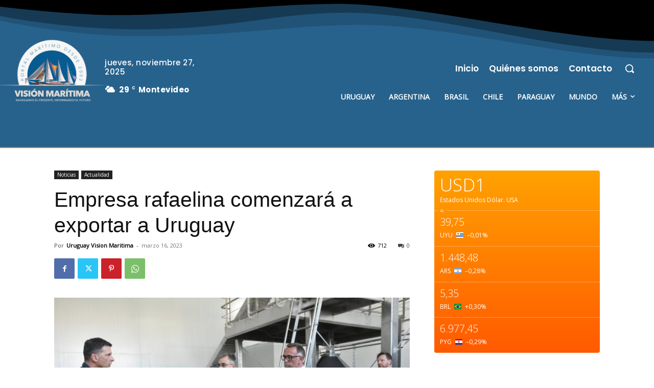

--- FILE ---
content_type: text/css
request_url: https://www.visionmaritima.com.uy/wp-content/plugins/currencyconverter/styles/frontend/frontend.css?ver=0.5.1
body_size: 1218
content:
.currencyconverter-f-row {
  display: -webkit-box;
  display: -webkit-flex;
  display: -ms-flexbox;
  display: flex;
  -webkit-box-orient: horizontal;
  -webkit-box-direction: normal;
  -webkit-flex-direction: row;
      -ms-flex-direction: row;
          flex-direction: row;
  -webkit-flex-wrap: wrap;
      -ms-flex-wrap: wrap;
          flex-wrap: wrap;
  -webkit-box-pack: start;
  -webkit-justify-content: flex-start;
      -ms-flex-pack: start;
          justify-content: flex-start;
  -webkit-align-content: flex-start;
      -ms-flex-line-pack: start;
          align-content: flex-start;
}
.currencyconverter-f-col {
  position: relative;
  min-height: 1px;
}
.currencyconverter-f-row-hor-justify {
  -webkit-box-pack: justify;
  -webkit-justify-content: space-between;
      -ms-flex-pack: justify;
          justify-content: space-between;
}
.currencyconverter-f-row-ver-center {
  -webkit-box-align: center;
  -webkit-align-items: center;
      -ms-flex-align: center;
          align-items: center;
}
.currencyconverter-update-data-link,
.currencyconverter-base-currency-link,
.currencyconverter-update-data-link:focus,
.currencyconverter-base-currency-link:focus,
.currencyconverter-update-data-link:visited,
.currencyconverter-base-currency-link:visited,
.currencyconverter-update-data-link:hover,
.currencyconverter-base-currency-link:hover,
.currencyconverter-update-data-link:visited:hover,
.currencyconverter-base-currency-link:visited:hover {
  color: inherit !important;
  text-decoration: none !important;
  border-bottom: 0 !important;
  cursor: text !important;
}
.currencyconverter-trend {
  width: 0;
  height: 0;
  border-style: solid;
  display: inline-block;
  position: relative;
  margin-left: .3em;
  margin-right: .3em;
}
.currencyconverter-trend-up {
  border-width: 0 .37em .5em .37em;
  border-color: transparent transparent green transparent;
  top: -0.1em;
}
.currencyconverter-trend-down {
  border-width: .5em .37em 0 .37em;
  border-color: red transparent transparent transparent;
  top: -0.1em;
}
.currencyconverter--trend-flat {
  background-color: gray;
  border-radius: 50%;
  width: .5em;
  height: .5em;
}
.currencyconverter-flag-icon {
  display: inline-block;
  vertical-align: middle;
  position: relative;
}
.currencyconverter-flag-icon-16 {
  top: -0.06em;
}
.currencyconverter-color-up {
  color: green;
}
.currencyconverter--color-down {
  color: red;
}
.widget_currencyconverter_table table tr {
  vertical-align: top;
}
.widget_currencyconverter_table table tr td {
  line-height: 1.3;
}
.widget_currencyconverter_table .currencyconverter-per {
  display: block;
  line-height: 1;
  font-size: .8em;
  margin-top: .2em;
  opacity: .7;
}
.widget_currencyconverter_minimalistic .currencyconverter-support-info-container {
  margin-top: 1em;
}
.currencyconverter-minimalistic-container {
  border-radius: 4px;
  font-family: 'Open Sans', sans-serif !important;
  border: 1px solid rgba(0, 0, 0, 0.1);
}
.currencyconverter-minimalistic-single-currency {
  padding: 9px 15px 12px 15px;
  border-top-width: 1px;
  border-top-style: solid;
  border-top-color: rgba(0, 0, 0, 0.1);
}
.currencyconverter-minimalistic-single-currency:first-child {
  border-top: 0;
}
.currencyconverter-minimalistic-row {
  display: block;
}
.currencyconverter-minimalistic-currency-price {
  font-size: 40px;
  line-height: 1;
  font-weight: 300;
}
.currencyconverter-minimalistic-inline-list {
  display: block;
  margin-top: 6px;
  margin-right: -6px;
}
.currencyconverter-minimalistic-inline-list-item {
  display: inline-block;
  margin-right: 6px;
  font-size: 13px;
  line-height: 1;
  font-weight: 400;
}
.widget_currencyconverter_minimalistic_ver2 .currencyconverter-support-info-container {
  margin-top: 1em;
}
.currencyconverter-minimalistic-ver2-container {
  border-radius: 4px;
  font-family: 'Open Sans', sans-serif !important;
  border: 1px solid rgba(0, 0, 0, 0.1);
}
.currencyconverter-minimalistic-ver2-header {
  padding: 10px 11px 14px 11px;
  line-height: 1;
}
.currencyconverter-minimalistic-ver2-header-base-currency {
  font-size: 35px;
  font-weight: 300;
  display: block;
}
.currencyconverter-minimalistic-ver2-header-currency-caption {
  display: block;
  font-size: 12px;
  margin-top: 7px;
}
.currencyconverter-minimalistic-ver2-header-equal {
  height: 1px;
  line-height: 1;
  -webkit-flex-wrap: nowrap;
      -ms-flex-wrap: nowrap;
          flex-wrap: nowrap;
}
.currencyconverter-minimalistic-ver2-header-equal .currencyconverter-f-col-dash-1 span,
.currencyconverter-minimalistic-ver2-header-equal .currencyconverter-f-col-dash-2 span {
  display: block;
}
.currencyconverter-minimalistic-ver2-header-equal .currencyconverter-f-col-dash-1 {
  -webkit-flex-basis: 7px;
      -ms-flex-preferred-size: 7px;
          flex-basis: 7px;
}
.currencyconverter-minimalistic-ver2-header-equal .currencyconverter-f-col-equal {
  padding: 0 4px;
}
.currencyconverter-minimalistic-ver2-header-equal .currencyconverter-f-col-dash-2 {
  -webkit-flex-basis: 100%;
      -ms-flex-preferred-size: 100%;
          flex-basis: 100%;
}
.currencyconverter-minimalistic-ver2-separator-dash {
  border-top-width: 1px;
  border-top-style: solid;
  border-top-color: rgba(0, 0, 0, 0.1);
}
.currencyconverter-minimalistic-ver2-single-currency {
  padding: 12px 11px;
  line-height: 1;
}
.currencyconverter-minimalistic-ver2-single-currency:first-child {
  border-top: 0;
}
.currencyconverter-minimalistic-ver2-row {
  display: block;
}
.currencyconverter-minimalistic-ver2-row-captions {
  margin-top: 8px;
}
.currencyconverter-minimalistic-ver2-currency-price {
  font-size: 20px;
  line-height: 1;
  font-weight: 300;
}
.currencyconverter-minimalistic-ver2-inline-list {
  display: block;
  margin-right: -6px;
}
.currencyconverter-minimalistic-ver2-inline-list-item {
  display: inline-block;
  margin-right: 6px;
  font-size: 12px;
  line-height: 1;
  font-weight: 400;
}
/*# sourceMappingURL=frontend.css.map */